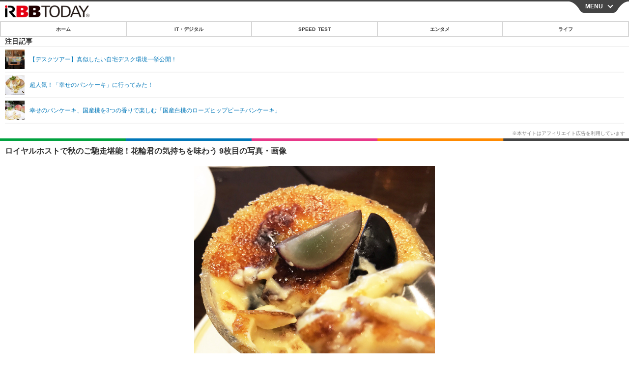

--- FILE ---
content_type: text/html; charset=utf-8
request_url: https://s.rbbtoday.com/article/img/2017/09/08/154505/575588.html
body_size: 10460
content:
<!doctype html>
<html lang="ja" prefix="og: http://ogp.me/ns#">
<head>
<meta charset="UTF-8">
<meta name="viewport" content="width=device-width,initial-scale=1,user-scalable=yes">
<meta property="fb:app_id" content="213710028647386">
<link rel="stylesheet" href="/base/css/a.css?__=2025122402">
<script type="text/javascript">
  (function(w,k,v,k2,v2) {
    w[k]=v; w[k2]=v2;
    var val={}; val[k]=v; val[k2]=v2;
    (w.dataLayer=w.dataLayer||[]).push(val);
  })(window, 'tpl_name', 'pages/image', 'tpl_page', 'image');
</script>
<script src="/base/scripts/jquery-2.1.0.min.js"></script>
<script src="/base/scripts/modernizr-custom.js"></script>
<script async src="/base/scripts/a.js?__=2025122402"></script>




<!-- Facebook Pixel Code -->
<script>
!function(f,b,e,v,n,t,s){if(f.fbq)return;n=f.fbq=function(){n.callMethod?
n.callMethod.apply(n,arguments):n.queue.push(arguments)};if(!f._fbq)f._fbq=n;
n.push=n;n.loaded=!0;n.version='2.0';n.queue=[];t=b.createElement(e);t.async=!0;
t.src=v;s=b.getElementsByTagName(e)[0];s.parentNode.insertBefore(t,s)}(window,
document,'script','https://connect.facebook.net/en_US/fbevents.js');
fbq('init', '1665201680438262');
fbq('track', 'PageView');
</script>
<noscript><img height="1" width="1" style="display:none"
src="https://www.facebook.com/tr?id=1665201680438262&ev=PageView&noscript=1"
/></noscript>
<!-- DO NOT MODIFY -->
<!-- End Facebook Pixel Code -->




    <title>ロイヤルホストで秋のご馳走堪能！花輪君の気持ちを味わう 9枚目の写真・画像 | RBB TODAY</title>
  <meta name="keywords" content="IT・デジタル,ビジネス,エンタメ,ライフ,ショッピング,SPEED TEST,イベント/セミナー">
  <meta name="description" content="“ファミリーレストラン”と言えば、山盛りポテトを頼んでテスト勉強している学生達や、食後のドリンクバーで井戸端会議してる主婦達、ササっと食事を済ませたいワーカーズ等、誰でも気軽に楽しめる身近なレストランと言うイメージ。  ロイヤルホストで秋のご馳走堪能！花輪君の気持ちを味わう 9枚目の写真・画像">
  <meta name="thumbnail" content="https://www.rbbtoday.com/imgs/ogp_f/575588.jpg">

    
        <meta name="twitter:title" content="ロイヤルホストで秋のご馳走堪能！花輪君の気持ちを味わう 9枚目の写真・画像 | RBB TODAY">
    <meta name="twitter:card" content="photo">
    <meta name="twitter:site" content="@RBBTODAY">
    <meta name="twitter:url" content="https://www.rbbtoday.com/article/img/2017/09/08/154505/575588.html">
    <meta name="twitter:image" content="https://www.rbbtoday.com/imgs/p/puvWSRmBT8ymJJcQc2fkhylO-UA3Q0JFREdG/575588.jpg">
  
    <meta property="og:title" content="ロイヤルホストで秋のご馳走堪能！花輪君の気持ちを味わう 9枚目の写真・画像 | RBB TODAY">
  <meta property="og:description" content="“ファミリーレストラン”と言えば、山盛りポテトを頼んでテスト勉強している学生達や、食後のドリンクバーで井戸端会議してる主婦達、ササっと食事を済ませたいワーカーズ等、誰でも気軽に楽しめる身近なレストランと言うイメージ。  ロイヤルホストで秋のご馳走堪能！花輪君の気持ちを味わう 9枚目の写真・画像">


<meta property="og:type" content="article">
<meta property="og:site_name" content="RBB TODAY">
<meta property="og:url" content="https://www.rbbtoday.com/article/img/2017/09/08/154505/575588.html">
<meta property="og:image" content="https://www.rbbtoday.com/imgs/ogp_f/575588.jpg">

<link rel="apple-touch-icon" sizes="76x76" href="/base/images/touch-icon-76.png">
<link rel="apple-touch-icon" sizes="120x120" href="/base/images/touch-icon-120.png">
<link rel="apple-touch-icon" sizes="152x152" href="/base/images/touch-icon-152.png">
<link rel="apple-touch-icon" sizes="180x180" href="/base/images/touch-icon-180.png">

<meta name='robots' content='max-image-preview:large' /><script>var dataLayer = dataLayer || [];dataLayer.push({'customCategory': 'life','customSubCategory': 'gourmet','customProvider': 'RBBTODAY','customAuthorId': '1','customAuthorName': 'RBB TODAY','customPrimaryGigaId': '1895','customPrimaryGigaName': 'グルメ'});</script>
<meta name="cXenseParse:iid-articleid" content="154505">
<meta name="cXenseParse:iid-article-title" content="ロイヤルホストで秋のご馳走堪能！花輪君の気持ちを味わう">
<meta name="cXenseParse:iid-page-type" content="画像ページ">
<meta name="cXenseParse:iid-page-name" content="image">
<meta name="cXenseParse:iid-category" content="ライフ">
<meta name="cXenseParse:iid-subcategory" content="グルメ・食品">
<meta name="cXenseParse:iid-hidden-adsense" content="false">
<meta name="cXenseParse:iid-hidden-other-ad" content="false">
<meta name="cXenseParse:iid-giga-name" content="グルメ">
<meta name="cXenseParse:iid-giga-name" content="ライフトピックス">
<meta name="cXenseParse:iid-article-type" content="通常記事">
<meta name="cXenseParse:iid-provider-name" content="RBB TODAY">
<meta name="cXenseParse:author" content="RBB TODAY">
<meta name="cXenseParse:recs:publishtime" content="2017-09-08T15:01:46+0900">
<meta name="cxenseparse:iid-publish-yyyy" content="2017">
<meta name="cxenseparse:iid-publish-yyyymm" content="201709">
<meta name="cxenseparse:iid-publish-yyyymmdddd" content="20170908">
<script async src="https://cdn.cxense.com/track_banners_init.js"></script>
<link rel="canonical" href="https://www.rbbtoday.com/article/img/2017/09/08/154505/575578.html">
<link rel="alternate" type="application/rss+xml" title="RSS" href="https://www.rbbtoday.com/rss20/index.rdf">


</head>

<body class="thm-page-arti-image page-cate--life page-cate--life-gourmet page-subcate--gourmet" data-nav="life">
<noscript><iframe src="//www.googletagmanager.com/ns.html?id=GTM-NXT58C"
height="0" width="0" style="display:none;visibility:hidden"></iframe></noscript>
<script>
(function(w,d,s,l,i){w[l]=w[l]||[];w[l].push({'gtm.start':
new Date().getTime(),event:'gtm.js'});var f=d.getElementsByTagName(s)[0],
j=d.createElement(s),dl=l!='dataLayer'?'&l='+l:'';j.async=true;j.src=
'//www.googletagmanager.com/gtm.js?id='+i+dl;f.parentNode.insertBefore(j,f);
})(window,document,'script','dataLayer','GTM-NXT58C');
</script>

<header class="thm-header">
<div class="nav-wrapper hide"><nav class="navigation"><ul class="social"><li><a href="/" class="icon icon--nav-home"></a></li><li><a target="_blank" href="https://twitter.com/RBBTODAY" class="icon icon--nav-twitter"></a></li><li><a target="_blank" href="https://www.youtube.com/user/rbbtodaycom" class="icon icon--nav-youtube"></a></li><li class="close"><a class="">CLOSE</a></li></ul><ul class="menu"><li><a class="link" href="/"><p class="item">ホーム</p></a></li><li class="nav-digital"><p class="item icon icon--nav-digital"><i></i>IT・デジタル</p><ul><li><a href="/category/digital/">IT・デジタルTOP</a></li><li><a href="/category/digital/mobilebiz/latest/">スマートフォン</a></li><li><a href="/category/digital/neta/latest/">ネタ</a></li><li><a href="/category/digital/gadget/latest/">ガジェット・ツール</a></li><li><a href="/category/digital/shopping/latest/">ショッピング</a></li><li><a href="/category/digital/others/latest/">その他</a></li></ul></li><li class="nav-speed"><a href="http://speed.rbbtoday.com/" target="_blank" rel="noopener"><p class="item icon icon--nav-speed">SPEED TEST</p></a></li><li class="nav-entertainment"><p class="item icon icon--nav-entertainment"><i></i>エンタメ</p><ul><li><a href="/category/entertainment/">エンタメTOP</a></li><li><a href="/category/entertainment/movie/latest/">映画・ドラマ</a></li><li><a href="/category/entertainment/korea/latest/">韓流・K-POP</a></li><li><a href="/category/entertainment/korea-entertainment/latest/">韓国・芸能</a></li><li><a href="/category/entertainment/music/latest/">音楽</a></li><li><a href="/category/entertainment/sports/latest/">スポーツ</a></li><li><a href="/category/entertainment/gravure/latest/">グラビア</a></li><li><a href="/category/entertainment/blog/latest/">ブログ</a></li><li><a href="/category/entertainment/shopping/latest/">ショッピング</a></li><li><a href="/category/entertainment/others/latest/">その他</a></li></ul></li><li class="nav-life"><p class="item icon icon--nav-life"><i></i>ライフ</p><ul><li><a href="/category/life/">ライフTOP</a></li><li><a href="/category/life/life-gourmet/latest/">グルメ</a></li><li><a href="/category/life/pet/latest/">ペット</a></li><li><a href="/category/life/shopping/latest/">ショッピング</a></li><li><a href="/category/life/others/latest/">その他</a></li></ul></li><li class="nav-event"><a target="_blank" href="https://s.rbbtoday.com/release/prtimes2-today/"><p class="item icon icon--nav-event">リリース一覧</p></a></li><li class="nav-event"><a target="_blank" href="/pages/info/push.html"><p class="item icon icon--nav-event">プッシュ通知の停止方法</p></a></li></ul><!-- /.menu --><div id="search"><div class="gcse-searchbox-only" data-resultsUrl="/pages/search.html"></div></div><!-- /#search--></nav><!-- /.navigation --><div class="nav-btnbar"><a id="navigationTrigger" href="#" class="trigger">MENU</a></div></div><div class="header-logo">
  <a class="link" href="https://s.rbbtoday.com/" data-sub-title=""><img class="logo" src="/base/images/header-logo.2025122402.png" alt="RBB TODAY | ブロードバンド情報サイト"></a>
</div>
<nav class="global-nav">
  <ul class="header-nav js-global-nav">
    <li class="item item--cate-home js-item"><a class="link icon icon--cate-home" href="/">ホーム</a></li>
    <li class="item item--cate- js-item"><a class="link icon icon--cate-" href="/category/digital/">IT・デジタル</a></li>
    <li class="item item--cate-speed js-item"><a class="link icon icon--cate-speed" href="http://speed.rbbtoday.com/">SPEED TEST</a></li>
    <li class="item item--cate- js-item"><a class="link icon icon--cate-" href="/category/entertainment/">エンタメ</a></li>
    <li class="item item--cate- js-item"><a class="link icon icon--cate-" href="/category/life/">ライフ</a></li>
  </ul>
</nav>

<div class="arti-sharing-wrapper"><ul class="arti-sharing-inner"><li class="item item--twitter"><a class="link clickTracker" href="https://x.com/share?url=https://s.rbbtoday.com/article/img/2017/09/08/154505/575588.html&text=ロイヤルホストで秋のご馳走堪能！花輪君の気持ちを味わう 9枚目の写真・画像" target="_blank" rel="noopener"><svg class="svg-twitter" fill="#000" width="26" viewBox="0 0 24 24" aria-hidden="true" class="r-1nao33i r-4qtqp9 r-yyyyoo r-16y2uox r-8kz0gk r-dnmrzs r-bnwqim r-1plcrui r-lrvibr r-lrsllp"><g><path d="M18.244 2.25h3.308l-7.227 8.26 8.502 11.24H16.17l-5.214-6.817L4.99 21.75H1.68l7.73-8.835L1.254 2.25H8.08l4.713 6.231zm-1.161 17.52h1.833L7.084 4.126H5.117z"></path></g></svg><span class="label">ツイート</span></a></li><li class="item item--facebook"><a class="link clickTracker" href="https://www.facebook.com/sharer/sharer.php?u=https://s.rbbtoday.com/article/img/2017/09/08/154505/575588.html" target="_blank" rel="noopener"><svg class="svg-facebook" fill="#000" width="11" data-name="facebook" viewBox="0 0 74.9 149.8"><title>facebook</title><path d="M114.1,170.6H80.9v-72H64.3V71.8H80.9V55.7c0-21.9,9.4-34.9,36-34.9H139V47.6H125.2c-10.4,0-11.1,3.8-11.1,10.7V71.7h25.1l-2.9,26.8H114.1v72.1Z" transform="translate(-64.3 -20.8)"/></svg><span class="label">シェア</span></a></li><li class="item item--line"><a class="link clickTracker" href="https://social-plugins.line.me/lineit/share?url=https://s.rbbtoday.com/article/img/2017/09/08/154505/575588.html" target="_blank" rel="noopener"><svg class="svg-line" fill="#000" data-name="line" xmlns:xlink="http://www.w3.org/1999/xlink" x="0px" y="0px" viewBox="0 0 200 200" enable-background="new 0 0 200 200" xml:space="preserve"><title>LINE</title><path d="M185,87.1c0-38-38.1-68.9-84.9-68.9c-46.8,0-84.9,30.9-84.9,68.9c0,34.1,30.2,62.6,71,68c2.8,0.6,6.5,1.8,7.5,4.2c0.9,2.1,0.6,5.5,0.3,7.7c0,0-1,6-1.2,7.3c-0.4,2.1-1.7,8.4,7.4,4.6c9.1-3.8,48.9-28.8,66.7-49.3h0C179.1,116,185,102.3,185,87.1z M66.8,109.7H50c-2.5,0-4.5-2-4.5-4.5V71.5c0-2.5,2-4.5,4.5-4.5c2.5,0,4.4,2,4.4,4.5v29.3h12.4c2.5,0,4.4,2,4.4,4.4C71.3,107.7,69.3,109.7,66.8,109.7z M84.3,105.2c0,2.5-2,4.5-4.5,4.5c-2.5,0-4.5-2-4.5-4.5V71.5c0-2.5,2-4.5,4.5-4.5c2.5,0,4.5,2,4.5,4.5V105.2z M124.9,105.2c0,1.9-1.2,3.6-3,4.2c-0.5,0.2-0.9,0.2-1.4,0.2c-1.4,0-2.7-0.7-3.6-1.8L99.6,84.3v20.9c0,2.5-2,4.5-4.5,4.5c-2.5,0-4.4-2-4.4-4.5V71.5c0-1.9,1.2-3.6,3-4.2c0.5-0.2,0.9-0.2,1.4-0.2c1.4,0,2.7,0.7,3.6,1.8L116,92.4V71.5c0-2.5,2-4.5,4.5-4.5c2.5,0,4.5,2,4.5,4.5V105.2z M152.2,83.9c2.5,0,4.5,2,4.5,4.5c0,2.5-2,4.4-4.5,4.4h-12.4v8h12.4c2.5,0,4.5,2,4.5,4.4c0,2.5-2,4.5-4.5,4.5h-16.9c-2.4,0-4.4-2-4.4-4.5V88.4c0,0,0,0,0,0V71.5c0-2.5,2-4.5,4.4-4.5h16.9c2.5,0,4.5,2,4.5,4.5c0,2.5-2,4.5-4.5,4.5h-12.4v8H152.2z"/></svg><span class="label">送る</span></a></li><li class="item item--pinterest"><a class="link clickTracker" href="//www.pinterest.com/pin/create/button/?url=https://s.rbbtoday.com/article/img/2017/09/08/154505/575588.html&media=https://www.rbbtoday.com/imgs/zoom/575578.jpg" data-pin-do="buttonBookmark" target="_blank" rel="noopener"><svg class="svg-pinterest" fill="#333" xmlns="//www.w3.org/2000/svg" viewBox="0 0 774 1000.2" width="22"><path d="M0 359c0-42 8.8-83.7 26.5-125s43-79.7 76-115 76.3-64 130-86S345.7 0 411 0c106 0 193 32.7 261 98s102 142.3 102 231c0 114-28.8 208.2-86.5 282.5S555.3 723 464 723c-30 0-58.2-7-84.5-21s-44.8-31-55.5-51l-40 158c-3.3 12.7-7.7 25.5-13 38.5S259.8 873 253.5 885c-6.3 12-12.7 23.3-19 34s-12.7 20.7-19 30-11.8 17.2-16.5 23.5-9 11.8-13 16.5l-6 8c-2 2.7-4.7 3.7-8 3s-5.3-2.7-6-6c0-.7-.5-5.3-1.5-14s-2-17.8-3-27.5-2-22.2-3-37.5-1.3-30.2-1-44.5 1.3-30.2 3-47.5 4.2-33.3 7.5-48c7.3-31.3 32-135.7 74-313-5.3-10.7-9.7-23.5-13-38.5s-5-27.2-5-36.5l-1-15c0-42.7 10.8-78.2 32.5-106.5S303.3 223 334 223c24.7 0 43.8 8.2 57.5 24.5S412 284.3 412 309c0 15.3-2.8 34.2-8.5 56.5s-13.2 48-22.5 77-16 52.5-20 70.5c-6.7 30-.8 56 17.5 78s42.8 33 73.5 33c52.7 0 96.2-29.8 130.5-89.5S634 402.7 634 318c0-64.7-21-117.5-63-158.5S470.3 98 395 98c-84 0-152.2 27-204.5 81S112 297.7 112 373c0 44.7 12.7 82.3 38 113 8.7 10 11.3 20.7 8 32-1.3 3.3-3.3 11-6 23s-4.7 19.7-6 23c-1.3 7.3-4.7 12.2-10 14.5s-11.3 2.2-18-.5c-39.3-16-68.8-43.5-88.5-82.5S0 411 0 359z"/></svg><span class="label">pinterestでシェアする</span></a></li><li class="item item--hatena"><a class="link clickTracker" href="http://b.hatena.ne.jp/entry/https://s.rbbtoday.com/article/img/2017/09/08/154505/575588.html" data-hatena-bookmark-title="ロイヤルホストで秋のご馳走堪能！花輪君の気持ちを味わう 9枚目の写真・画像" data-hatena-bookmark-layout="simple" title="このエントリーをはてなブックマークに追加" target="_blank" rel="noopener"><svg fill="#222" class="svg-hatena" viewBox="0 0 512 427" style="fill-rule:evenodd;clip-rule:evenodd;stroke-linejoin:round;stroke-miterlimit:2; padding-left:2px;" width="26"><circle cx="464" cy="416" r="48" transform="translate(-64 -96) scale(1.125)"/><path d="M411 0h93.999v284h-94zM135.917 426H0V0h96.06c41.139 0 75.225-.114 104.066 2.58 69.442 6.486 114.829 39.935 114.829 101.387 0 49.112-22.143 78.617-76.824 92.293C274.509 198.73 334 220.546 334 304.195c0 79.134-54.043 106.776-102.083 116.153-28.46 5.555-95.786 5.652-96 5.652zm-28.139-169.985c51.846 0 58.532.59 64.474 1.147 5.941.558 27.894 2.405 38.686 11.96 10.793 9.554 12.91 24.606 12.91 34.867 0 19.625-5.852 33.42-31.787 40.623-13.104 3.639-27.942 4.129-33.298 4.338-3.972.154-25.58.103-50.985.082v-93.017zm0-161.577c28.015 0 48.531-.414 65.44 3.275 13.206 3.47 32.341 7.166 32.341 41.52 0 31.17-23.919 35.749-37.559 38.345-14.489 2.758-60.222 2.458-60.222 2.458V94.438z"/></svg><span class="label">このエントリーをはてなブックマークに追加</span></a></li></ul></div><i class="recommended-ttl">注目記事</i>
<ul class="recommended-list">



<li class="item"><a class="link" href="https://www.rbbtoday.com/special/4513/recent/">
<img class="figure" src="/imgs/img_related_m/951440.jpg" alt="【デスクツアー】真似したい自宅デスク環境一挙公開！・画像" width="260" height="173">
<p class="title">【デスクツアー】真似したい自宅デスク環境一挙公開！</p>
</a></li>




<li class="item"><a class="link" href="/article/2017/08/21/154032.html?pickup_list_click=true">
<img class="figure" src="/imgs/p/MpY7t08CC_Ltnb1K5Sea6U1PHkEQQ0JFREdG/573676.jpg" alt="超人気！「幸せのパンケーキ」に行ってみた！ 画像" width="80" height="80">
<p class="title">超人気！「幸せのパンケーキ」に行ってみた！</p>
</a></li>


<li class="item"><a class="link" href="/article/2017/07/03/152827.html?pickup_list_click=true">
<img class="figure" src="/imgs/p/MpY7t08CC_Ltnb1K5Sea6U1PHkEQQ0JFREdG/569478.jpg" alt="幸せのパンケーキ、国産桃を3つの香りで楽しむ「国産白桃のローズヒップピーチパンケーキ」 画像" width="80" height="80">
<p class="title">幸せのパンケーキ、国産桃を3つの香りで楽しむ「国産白桃のローズヒップピーチパンケーキ」</p>
</a></li>
</ul>

</header>

<main class="thm-main">
<div class="thm-article news-photo">
  <header class="arti-header">
    <a href="/article/2017/09/08/154505.html?from=image-page-title" class="link-image-page-title">
      <h1 class="head">ロイヤルホストで秋のご馳走堪能！花輪君の気持ちを味わう 9枚目の写真・画像</h1>
    </a>
    <h2 class="group">
      <span class="category-group-name">ライフ</span>
      <span class="category-name">グルメ・食品</span>
    </h2>
    <time class="date" datetime="2017-09-08T15:01:46+09:00">2017.9.8（金） 15:01</time>
  </header>

  <figure class="arti-figure">
  
  <a class="link" href="/article/2017/09/08/154505.html"><img class="image" src="/imgs/p/WlyWmMPQ5V2plFIuZ3FzQYVNzkFAQ0JFREdG/575588.jpg" alt="ロイヤルホストで秋のご馳走堪能！花輪君の気持ちを味わう" width="640" height="783"></a>
    <figcaption class="figcaption">
      <span class="caption">ロイヤルホストで秋のご馳走堪能！花輪君の気持ちを味わう</span>
    </figcaption>
  </figure>

  <ul class="arti-figure-pagination">
    <li class="item paging-prev"><a class="link icon icon--prev" href="/article/img/2017/09/08/154505/575585.html">前の画像</a></li>
    <li class="item paging-back"><a class="link icon icon--back" href="/article/2017/09/08/154505.html">この記事へ戻る</a></li>
  </ul>
</div>





<script class="recruitment-box-updater"
    data-instance-id="box3"
    data-limit="2"
    data-start="1"
    src="/base/scripts/recruitmentBoxUpdater.js?2025072801"
    data-api-url="https://recruitbox.media.iid.jp/sites/rbbtoday.com.json">
</script>

<section class="main-photo-area js-photo-area is-yet">
  <h2 class="section-title icon icon--camera">この記事の写真</h2>
  <div class="photo-list-wrapper js-photo-wrapper">
    <ul class="photo-list js-photo-list">
      <li class="item">
        <a class="link" href="/article/img/2017/09/08/154505/575578.html">
          <img class="image" src="/imgs/p/Kq_ws8pU0agLB0ZhINEgO01PhkGIQ0JFREdG/575578.jpg" alt="ロイヤルホストで秋のご馳走堪能！花輪君の気持ちを味わう">
        </a>
      </li>
      <li class="item">
        <a class="link" href="/article/img/2017/09/08/154505/575579.html">
          <img class="image" src="/imgs/p/Kq_ws8pU0agLB0ZhINEgO01PhkGIQ0JFREdG/575579.jpg" alt="ロイヤルホストで秋のご馳走堪能！花輪君の気持ちを味わう">
        </a>
      </li>
      <li class="item">
        <a class="link" href="/article/img/2017/09/08/154505/575580.html">
          <img class="image" src="/imgs/p/Kq_ws8pU0agLB0ZhINEgO01PhkGIQ0JFREdG/575580.jpg" alt="ロイヤルホストで秋のご馳走堪能！花輪君の気持ちを味わう">
        </a>
      </li>
      <li class="item">
        <a class="link" href="/article/img/2017/09/08/154505/575581.html">
          <img class="image" src="/imgs/p/Kq_ws8pU0agLB0ZhINEgO01PhkGIQ0JFREdG/575581.jpg" alt="ロイヤルホストで秋のご馳走堪能！花輪君の気持ちを味わう">
        </a>
      </li>
      <li class="item">
        <a class="link" href="/article/img/2017/09/08/154505/575582.html">
          <img class="image" src="/imgs/p/Kq_ws8pU0agLB0ZhINEgO01PhkGIQ0JFREdG/575582.jpg" alt="ロイヤルホストで秋のご馳走堪能！花輪君の気持ちを味わう">
        </a>
      </li>
      <li class="item">
        <a class="link" href="/article/img/2017/09/08/154505/575583.html">
          <img class="image" src="/imgs/p/Kq_ws8pU0agLB0ZhINEgO01PhkGIQ0JFREdG/575583.jpg" alt="ロイヤルホストで秋のご馳走堪能！花輪君の気持ちを味わう">
        </a>
      </li>
      <li class="item">
        <a class="link" href="/article/img/2017/09/08/154505/575584.html">
          <img class="image" src="/imgs/p/Kq_ws8pU0agLB0ZhINEgO01PhkGIQ0JFREdG/575584.jpg" alt="ロイヤルホストで秋のご馳走堪能！花輪君の気持ちを味わう">
        </a>
      </li>
      <li class="item">
        <a class="link" href="/article/img/2017/09/08/154505/575585.html">
          <img class="image" src="/imgs/p/Kq_ws8pU0agLB0ZhINEgO01PhkGIQ0JFREdG/575585.jpg" alt="ロイヤルホストで秋のご馳走堪能！花輪君の気持ちを味わう">
        </a>
      </li>
      <li class="item">
        <a class="link" href="/article/img/2017/09/08/154505/575588.html">
          <img class="image" src="/imgs/p/Kq_ws8pU0agLB0ZhINEgO01PhkGIQ0JFREdG/575588.jpg" alt="ロイヤルホストで秋のご馳走堪能！花輪君の気持ちを味わう">
        </a>
      </li>
    </ul>
  </div>
  <div class="photo-control js-photo-control">
    <span class="photo-page js-photo-page"></span> / <span class="photo-page-total js-photo-page-total"></span>
  </div>
</section>


<script class="recruitment-box-updater"
    data-instance-id="box1"
    data-limit="6"
    data-start="1"
    src="/base/scripts/recruitmentBoxUpdater.js?2025072801"
    data-api-url="https://recruitbox.media.iid.jp/sites/rbbtoday.com.json">
</script>








<section class="aside-box aside-box-relation-arti">
  <h2 class="section-title icon icon--relation-arti"><span class="inner">関連ニュース</span></h2>
  <ul class="relation-arti-list">


    <li class="item  item--cate-life item--cate-life-gourmet item--subcate-gourmet"><a class="link" href="/article/2017/08/21/154032.html?pickup_list_click1=true">
      <article class="relation-arti-content">
        <img class="figure" src="/imgs/p/Kq_ws8pU0agLB0ZhINEgO01PhkGIQ0JFREdG/573676.jpg" alt="超人気！「幸せのパンケーキ」に行ってみた！ 画像" width="200" height="200">
        <div class="figcaption">
          <h3 class="title">超人気！「幸せのパンケーキ」に行ってみた！</h3>
          <span class="group">ライフ</span>
          <time class="date" datetime="2017-08-21T19:55:25+09:00">2017.8.21(月) 19:55</time>
        </div>
      </article>
    </a></li>


    <li class="item  item--cate-life item--cate-life-gourmet item--subcate-gourmet"><a class="link" href="/article/2017/07/03/152827.html?pickup_list_click3=true">
      <article class="relation-arti-content">
        <img class="figure" src="/imgs/p/Kq_ws8pU0agLB0ZhINEgO01PhkGIQ0JFREdG/569478.jpg" alt="幸せのパンケーキ、国産桃を3つの香りで楽しむ「国産白桃のローズヒップピーチパンケーキ」 画像" width="200" height="200">
        <div class="figcaption">
          <h3 class="title">幸せのパンケーキ、国産桃を3つの香りで楽しむ「国産白桃のローズヒップピーチパンケーキ」</h3>
          <span class="group">ライフ</span>
          <time class="date" datetime="2017-07-03T19:37:03+09:00">2017.7.3(月) 19:37</time>
        </div>
      </article>
    </a></li>


    <li class="item  item--cate-life item--cate-life-gourmet item--subcate-gourmet"><a class="link" href="/article/2017/08/31/154313.html?pickup_list_click5=true">
      <article class="relation-arti-content">
        <img class="figure" src="/imgs/p/Kq_ws8pU0agLB0ZhINEgO01PhkGIQ0JFREdG/574835.jpg" alt="コメダ珈琲の『ジェリコ』を飲んでみた！ 画像" width="200" height="200">
        <div class="figcaption">
          <h3 class="title">コメダ珈琲の『ジェリコ』を飲んでみた！</h3>
          <span class="group">ライフ</span>
          <time class="date" datetime="2017-08-31T16:18:37+09:00">2017.8.31(木) 16:18</time>
        </div>
      </article>
    </a></li>

    <li class="item  item--cate-life item--cate-life-gourmet item--subcate-gourmet"><a class="link" href="/article/2017/06/23/152583.html?pickup_list_click6=true">
      <article class="relation-arti-content">
        <img class="figure" src="/imgs/p/Kq_ws8pU0agLB0ZhINEgO01PhkGIQ0JFREdG/568749.jpg" alt="コメダ珈琲店の「飲むとプリン」は、まさに飲むプリン！ 画像" width="200" height="200">
        <div class="figcaption">
          <h3 class="title">コメダ珈琲店の「飲むとプリン」は、まさに飲むプリン！</h3>
          <span class="group">ライフ</span>
          <time class="date" datetime="2017-06-23T21:39:47+09:00">2017.6.23(金) 21:39</time>
        </div>
      </article>
    </a></li>


  </ul>
</section>


<script class="recruitment-box-updater"
    data-instance-id="box2"
    data-limit="4"
    data-start="1"
    src="/base/scripts/recruitmentBoxUpdater.js?2025072801"
    data-api-url="https://recruitbox.media.iid.jp/sites/rbbtoday.com.json">
</script>

<section class="aside-box aside-box-ranking">
  <h2 class="section-title icon icon--ranking"><span class="inner">アクセスランキング</span></h2>
  <ol class="ranking-list">

    <li class="item item--cate-entertainment item--cate-entertainment-korea-entertainment item--subcate-korea-entertainment rank rank--first"><a class="link arrow icon icon--ranking" href="/article/2026/01/16/242417.html">
      <article class="ranking-content">
        <img class="figure" src="/imgs/p/0mwxdcAWOcRxSvfdCBu2L01P8kH8Q0JFREdG/981067.jpg" alt="松嶋菜々子×竹野内豊主演の名作が原作　パク・ミニョン、新ドラマの“本読み”でウィ・ハジュンと息ぴったり" width="188" height="188">
        <div class="figcaption">
          <h3 class="title">松嶋菜々子×竹野内豊主演の名作が原作　パク・ミニョン、新ドラマの“本読み”でウィ・ハジュンと息ぴったり</h3>
          <time class="date" datetime="2026-01-16T15:47:17+09:00">2026.1.16(金) 15:47</time>
        </div>
      </article>
    </a></li>

    <li class="item item--cate-entertainment item--cate-entertainment-gravure item--subcate-gravure rank rank--second"><a class="link arrow icon icon--ranking" href="/article/2025/08/21/235327.html">
      <article class="ranking-content">
        <img class="figure" src="/imgs/p/0mwxdcAWOcRxSvfdCBu2L01P8kH8Q0JFREdG/939567.jpg" alt="人気インフルエンサー・ときちゃん、”スケスケ”ランジェリーのセクシーショット披露！" width="188" height="188">
        <div class="figcaption">
          <h3 class="title">人気インフルエンサー・ときちゃん、”スケスケ”ランジェリーのセクシーショット披露！</h3>
          <time class="date" datetime="2025-08-21T13:58:26+09:00">2025.8.21(木) 13:58</time>
        </div>
      </article>
    </a></li>

    <li class="item item--cate-entertainment item--cate-entertainment-korea-entertainment item--subcate-korea-entertainment rank rank--third"><a class="link arrow icon icon--ranking" href="/article/2026/01/19/242488.html">
      <article class="ranking-content">
        <img class="figure" src="/imgs/p/0mwxdcAWOcRxSvfdCBu2L01P8kH8Q0JFREdG/981441.jpg" alt="BTS、初のカムバックステージはソウルの光化門広場か　文化遺産に響く「アリラン」、HYBEが推進中" width="188" height="188">
        <div class="figcaption">
          <h3 class="title">BTS、初のカムバックステージはソウルの光化門広場か　文化遺産に響く「アリラン」、HYBEが推進中</h3>
          <time class="date" datetime="2026-01-19T11:47:14+09:00">2026.1.19(月) 11:47</time>
        </div>
      </article>
    </a></li>

    <li class="item item--cate-entertainment item--cate-entertainment-gravure item--subcate-gravure rank"><a class="link arrow" href="/article/2026/01/19/242480.html">
      <article class="ranking-content">
        <img class="figure" src="/imgs/p/0mwxdcAWOcRxSvfdCBu2L01P8kH8Q0JFREdG/981122.jpg" alt="人気インフルエンサー・ときちゃん、セクシーランジェリーで圧巻ヒップ！温泉旅館を舞台にグラビア披露" width="188" height="188">
        <div class="figcaption">
          <h3 class="title">人気インフルエンサー・ときちゃん、セクシーランジェリーで圧巻ヒップ！温泉旅館を舞台にグラビア披露</h3>
          <time class="date" datetime="2026-01-19T10:54:12+09:00">2026.1.19(月) 10:54</time>
        </div>
      </article>
    </a></li>

    <li class="item item--cate-entertainment item--cate-entertainment-korea-entertainment item--subcate-korea-entertainment rank"><a class="link arrow" href="/article/2026/01/16/242424.html">
      <article class="ranking-content">
        <img class="figure" src="/imgs/p/0mwxdcAWOcRxSvfdCBu2L01P8kH8Q0JFREdG/981088.jpg" alt="ILLIT、グローバル人気が加速！YouTube Musicの月間視聴者数が6億人に迫る　新曲『Sunday Morning』も話題" width="188" height="188">
        <div class="figcaption">
          <h3 class="title">ILLIT、グローバル人気が加速！YouTube Musicの月間視聴者数が6億人に迫る　新曲『Sunday Morning』も話題</h3>
          <time class="date" datetime="2026-01-16T17:17:12+09:00">2026.1.16(金) 17:17</time>
        </div>
      </article>
    </a></li>
  </ol>
  <a class="more arrow" href="/article/ranking/">ランキングをもっと見る</a>
</section>


<script src="https://one.adingo.jp/tag/rbbtoday/bc13520a-743a-4c1e-a172-ed754bb92a92.js"></script>

</main>
<aside class="thm-aside">

<script type="text/javascript">
    (function() {
        var pa = document.createElement('script'); pa.type = 'text/javascript'; pa.charset = "utf-8"; pa.async = true;
        pa.src = window.location.protocol + "//api.popin.cc/searchbox/rbbtoday_img.js";
        var s = document.getElementsByTagName('script')[0]; s.parentNode.insertBefore(pa, s);
    })();
</script>
<script type="text/x-handlebars-template" id="box-pickup-list-696ebf2d62b3f">&lt;h2 class=&quot;section-title icon icon--pickup&quot;&gt;&lt;span class=&quot;inner&quot;&gt;特集・連載&lt;/span&gt;&lt;/h2&gt;
&lt;ul class=&quot;pickup-list&quot;&gt;
{{#each items}}
    &lt;li class=&quot;item&quot;&gt;&lt;a class=&quot;link&quot; href=&quot;{{link}}&quot;&gt;
        &lt;article class=&quot;pickup-content&quot;&gt;
            {{#if image_url}}
            &lt;img class=&quot;figure&quot; src=&quot;{{image_url}}&quot; alt=&quot;{{link_text}}&quot; width=&quot;{{width}}&quot; height=&quot;{{height}}&quot;&gt;
            {{/if}}
            &lt;div class=&quot;figcaption&quot;&gt;
                &lt;h3 class=&quot;title&quot;&gt;{{{link_text}}}&lt;/h3&gt;
                {{#if attributes.subtext}}
                &lt;p class=&quot;caption&quot;&gt;{{attributes.subtext}}&lt;/p&gt;
                {{/if}}
            &lt;/div&gt;
        &lt;/article&gt;
    &lt;/a&gt;&lt;/li&gt;
{{/each}}
&lt;/ul&gt;
</script>
<section class="aside-box aside-box-pickup "
        data-link-label="特集・連載"
        data-max-link="14"
        data-template-id="box-pickup-list-696ebf2d62b3f"
        data-with-image="yes" data-no-image="/base/images/noimage.png"
        data-image-path="/p/Uy6TbBtBDGvS8BGYlh6asE1PJkEoQ0JFREdG"
        data-with-subtext="yes"></section>

</aside>
<div class="breadcrumb">
<span id="breadcrumbTop">
<a class="link" href="/"><span class="item icon icon-bc--home">ホーム</span></a>
</span>
  <i class="separator icon icon-bc--arrow"> › </i>
  <span id="BreadcrumbSecond">
              <a class="link" href="https://s.rbbtoday.com/category/life/">
                <span class="item icon icon-bc--ecocar">ライフ</span>
              </a>
            </span>
  <i class="separator icon icon-bc--arrow"> › </i>
  <span id="BreadcrumbLast">
              <a class="link" href="https://s.rbbtoday.com/category/life/gourmet/latest/">
                <span class="item icon icon-bc--hybrid">グルメ・食品</span>
              </a>
            </span>
  <i class="separator icon icon-bc--arrow"> › </i>
  <span id="BreadcrumbLast">
              <a class="link" href="https://s.rbbtoday.com/article/2017/09/08/154505.html">
                <span class="item icon icon-bc--hybrid">記事</span>
              </a>
            </span>
  <i class="separator icon icon-bc--arrow"> › </i>
  <span class="item">写真・画像</span>
</div><div class="thm-footer">
  <a class="page-top js-page-top" href="#head">TOP</a>
<section class="footer-nav">
	<ul class="control-list">
		<li class="item item--home"><a href="/" class="link icon icon--footer-home">Home</a></li>
		<li class="item item--twitter"><a target="_blank" href="https://twitter.com/RBBTODAY" class="link icon icon--footer-twitter">X</a></li>
		<li class="item item--youtube"><a target="_blank" href="https://www.youtube.com/user/rbbtodaycom" class="link icon icon--footer-youtube">YouTube</a></li>
	</ul>
</section><footer class="footer-common-link">

    <nav class="common-link-nav">
      <ul class="common-link-list">
        <li class="item"><a class="link" href="https://www.iid.co.jp/contact/media_contact.html?recipient=rbb" target="_blank" rel="nofollow">お問合せ</a></li>
        <li class="item"><a class="link" href="https://media.iid.co.jp/media/rbbtoday" target="_blank" rel="nofollow">広告掲載</a></li>
        <li class="item"><a class="link" href="http://www.iid.co.jp/company/" target="_blank" rel="nofollow">会社概要</a></li>
        <li class="item"><a class="link" href="http://www.iid.co.jp/company/pp.html" target="_blank" rel="nofollow">個人情報保護方針</a></li>
        <li class="item item--copyright item--affiliate">紹介した商品/サービスを購入、契約した場合に、<br>売上の一部が弊社サイトに還元されることがあります。</li>
        <li class="item item--copyright"><P>当サイトに掲載の記事・見出し・写真・画像の無断転載を禁じます。</P>Copyright &copy; 2026 IID, Inc.</li>
      </ul>
    </nav>
  </footer>
</div>

<script src="https://cdn.rocket-push.com/main.js" charset="utf-8" data-pushman-token="6097b31f9762852d6f7699494dcdfc0c76504dc281b8b00cd9db7c6f9b75d3d5"></script>
<script src="https://cdn.rocket-push.com/sitepush.js" charset="utf-8" data-pushman-token="6097b31f9762852d6f7699494dcdfc0c76504dc281b8b00cd9db7c6f9b75d3d5"></script>

<script>(function(w,d,s,l,i){w[l]=w[l]||[];w[l].push({'gtm.start':
new Date().getTime(),event:'gtm.js'});var f=d.getElementsByTagName(s)[0],
j=d.createElement(s),dl=l!='dataLayer'?'&l='+l:'';j.async=true;j.src=
'https://www.googletagmanager.com/gtm.js?id='+i+dl;f.parentNode.insertBefore(j,f);
})(window,document,'script','dataLayer','GTM-MN3GZC2V');</script>

<!-- QUANTオーディエンスインサイトツール用のタグ -->
<script src='//static.quant.jp/lait.js' data-lait='on' data-sid='6ff33e436e8d1b69470f14d284811a05' data-tag-version='1.0.0' defer async></script>
<script src="//js.glossom.jp/gaat.js" data-tid="UA-194301062-18" data-sid="6ff33e436e8d1b69470f14d284811a05"></script>
<!-- /QUANTオーディエンスインサイトツール用のタグ -->

<div id="cxj_bb25ea3444be8167a4400771c581e42920a93178"></div>
<script type="text/javascript">
    var cX = window.cX = window.cX || {}; cX.callQueue = cX.callQueue || [];
    cX.CCE = cX.CCE || {}; cX.CCE.callQueue = cX.CCE.callQueue || [];
    cX.CCE.callQueue.push(['run',{
        widgetId: 'bb25ea3444be8167a4400771c581e42920a93178',
        targetElementId: 'cxj_bb25ea3444be8167a4400771c581e42920a93178',
        width: '100%',
        height: '1'
    }]);
</script>
<div id="cxj_43b1575026d02d0377253e83c88c29026a2e282d"></div>
<script type="text/javascript">
    var cX = window.cX = window.cX || {}; cX.callQueue = cX.callQueue || [];
    cX.CCE = cX.CCE || {}; cX.CCE.callQueue = cX.CCE.callQueue || [];
    cX.CCE.callQueue.push(['run',{
        widgetId: '43b1575026d02d0377253e83c88c29026a2e282d',
        targetElementId: 'cxj_43b1575026d02d0377253e83c88c29026a2e282d',
        width: '100%',
        height: '1'
    }]);
</script>

<script type="text/javascript" charset="UTF-8">
      var id = "life";
        var detail_id = "gourmet";
    document.write(unescape("%3Cscript src='//img.ak.impact-ad.jp/ut/7600dbfe68b90c3f_1078.js' type='text/javascript' charset='UTF-8' %3E%3C/script%3E"));
</script>
<script type="application/ld+json">
{
  "@context": "http://schema.org",
  "@type": "BreadcrumbList",
  "itemListElement": [
    {
      "@type": "ListItem",
      "position": 1,
      "item": {
        "@id": "/",
        "name": "TOP"
      }
    }

    ,{
      "@type": "ListItem",
      "position": 2,
      "item": {
        "@id": "https://s.rbbtoday.com/category/life/",
        "name": "ライフ"
      }
    },
    {
      "@type": "ListItem",
      "position": 3,
      "item": {
        "@id": "https://s.rbbtoday.com/category/life/gourmet/latest/",
        "name": "グルメ・食品"
      }
    },
    {
      "@type": "ListItem",
      "position": 4,
      "item": {
        "@id": "https://s.rbbtoday.com/article/2017/09/08/154505.html",
        "name": "記事"
      }
    },
    {
      "@type": "ListItem",
      "position": 5,
      "item": {
        "@id": "https://s.rbbtoday.com/article/img/2017/09/08/154505/575588.html",
        "name": "写真・画像"
      }
    }

  ]
}
</script></body></html>

--- FILE ---
content_type: text/javascript;charset=utf-8
request_url: https://id.cxense.com/public/user/id?json=%7B%22identities%22%3A%5B%7B%22type%22%3A%22ckp%22%2C%22id%22%3A%22mklswcf0b73uxqcr%22%7D%2C%7B%22type%22%3A%22lst%22%2C%22id%22%3A%222dmxu704arg5r39cwa8v28boie%22%7D%2C%7B%22type%22%3A%22cst%22%2C%22id%22%3A%222dmxu704arg5r39cwa8v28boie%22%7D%5D%7D&callback=cXJsonpCB4
body_size: 208
content:
/**/
cXJsonpCB4({"httpStatus":200,"response":{"userId":"cx:3mtfv6z6g42mk2cis3og1pmbkr:3lt42mxxad5gr","newUser":false}})

--- FILE ---
content_type: text/javascript;charset=utf-8
request_url: https://p1cluster.cxense.com/p1.js
body_size: 100
content:
cX.library.onP1('2dmxu704arg5r39cwa8v28boie');
